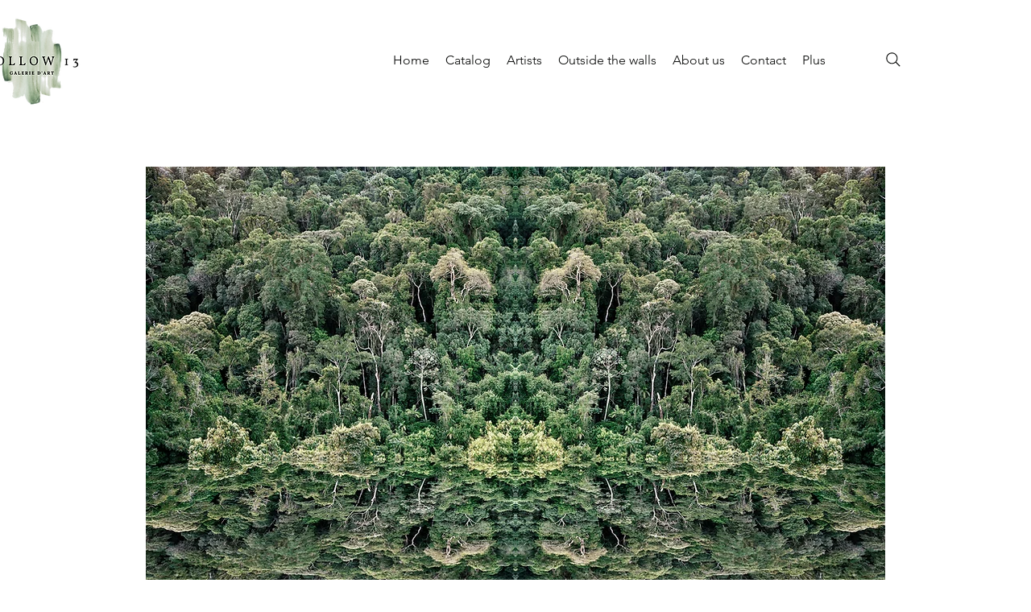

--- FILE ---
content_type: text/javascript; charset=utf-8
request_url: https://d.bablic.com/snippet/603f6d6d4a2f8c0001b7ba21.js?version=3.9
body_size: -54
content:
// Error: conf file does not have enough elements for site: 603f6d6d4a2f8c0001b7ba21